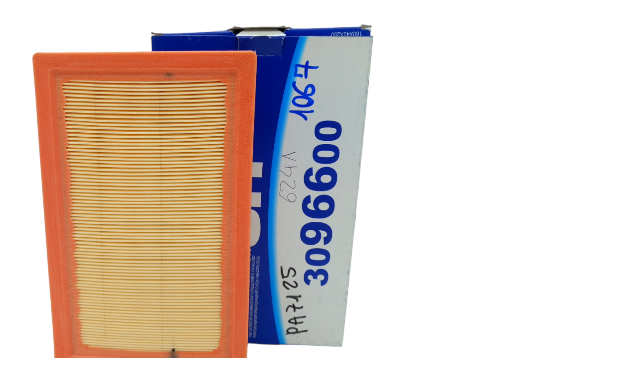

--- FILE ---
content_type: text/html; charset=UTF-8
request_url: https://biba-ricambi.com/5ce85c78-cdbc-4432-b7ed-4366ff53c92d-1-png/
body_size: -6
content:
<img class="enovathemes-attachment-image" src="https://biba-ricambi.com/wp-content/uploads/5ce85c78-cdbc-4432-b7ed-4366ff53c92d-1.png">